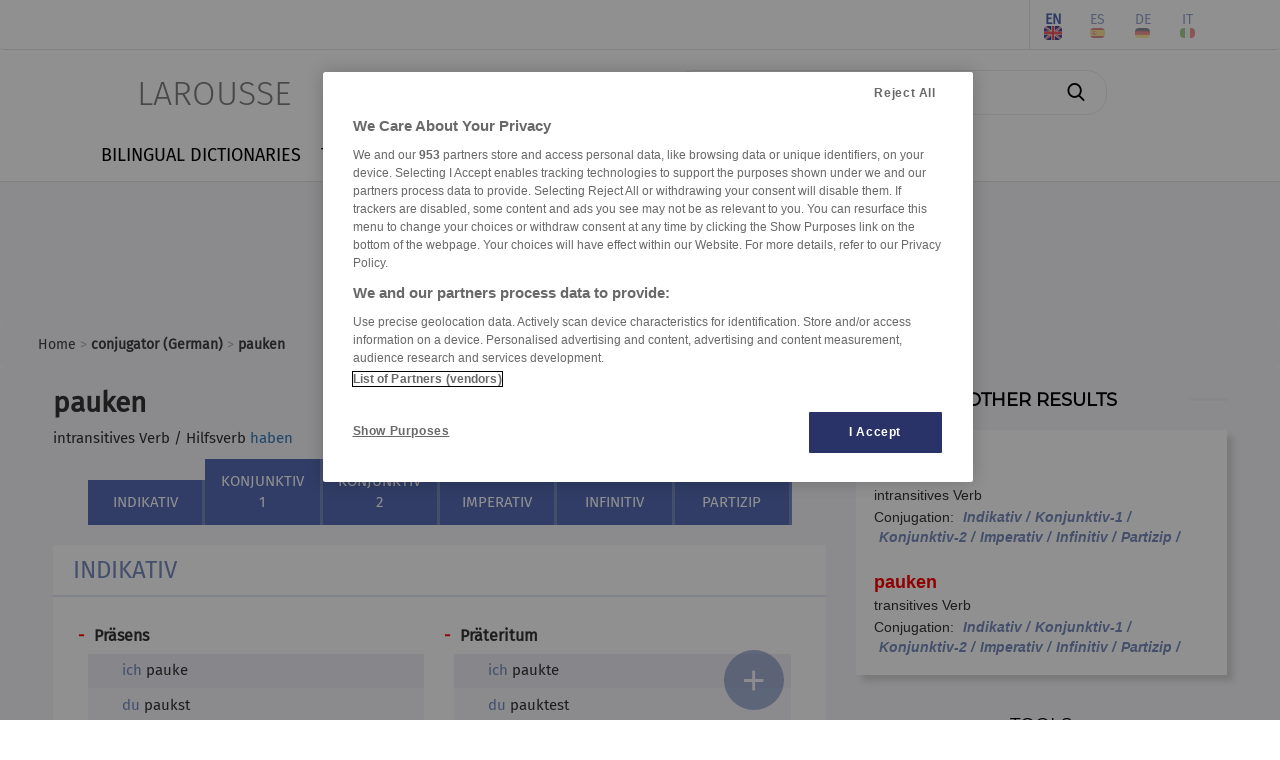

--- FILE ---
content_type: text/html; charset=utf-8
request_url: https://www.larousse.com/en/conjugation/german/pauken/2457
body_size: 7672
content:
<!DOCTYPE html>
<html lang="en" itemscope itemtype="http://schema.org/WebPage"> 
<!-- infos siteWeb: Larousse[.fr/.com] -->
<!-- hostName: [https://www.larousse.com], machineName: [HLAZPLARWFO01], dateTime: [12/12/2025 12:08:55 AM] -->
<script>
    dataLayer = [{'lang':"fr", 'page_type':"appli web", 'page_category':"conjugator", 'page_subcategory':"conjugateur german"}];         // Problème compatiblitiy [<head></head>] & [Modify by C#]
</script>
<head id="Head1" prefix="og: http://ogp.me/ns# fb: http://ogp.me/ns/fb# article: http://ogp.me/ns/article#"><meta charset="utf-8" /><meta name="author" content="Éditions Larousse" /><meta name="viewport" content="width=device-width, initial-scale=1" http-equiv="Content-Type" /><title>
	Conjugation : pauken (German) - Larousse
</title>
    <!-- intégration[v.PROD]: régisPub + CNIL(v.OneTrust) -->
    <!-- ################################################ -->
    <!-- Démarrage de notification de consentement aux cookies de OneTrust -->
    <!-- ----------------------------------------------------------------- -->
    <!-- call OneTrust [v.PROD] -->
    <!-- <script src="https://cdn.cookielaw.org/scripttemplates/otSDKStub.js"  type="text/javascript" charset="UTF-8" data-domain-script="9225742f-0606-4a4c-b016-9e27bd32a7a1"></script> -->
    <!-- call OneTrust [v.RECE/DEV] -->
    <!-- <script src="https://cdn.cookielaw.org/scripttemplates/otSDKStub.js" type="text/javascript" charset="UTF-8" data-domain-script="9225742f-0606-4a4c-b016-9e27bd32a7a1-test"></script> -->

    <!-- JS-link larousse-CNIL pour gestion GTM (régisPub, GA, réseauxSociaux, ...) -->
    <!-- -------------------------------------------------------------------------- -->
    <script src="/library-web/larcom/cnil/htmlParser.js"></script>
    <script src="/library-web/larcom/cnil/postscribe.js"></script>

    <!-- ### dataLayer [GTM] stats Hachette #### -->
    <!-- #######################################  -->
    <script>
        <!-- call GTM [v.PROD = GTM-TB2J4SG] / [v.RECE = GTM-W4VMQ8H] / [v.COM = GTM-WBCT33T] -->
        (function(w,d,s,l,i){
                w[l]=w[l]||[];w[l].push({'gtm.start': new Date().getTime(),event:'gtm.js'});
                var f=d.getElementsByTagName(s)[0],j=d.createElement(s),dl=l!='dataLayer'?'&l='+l:'';
                j.async=true;j.src='https://www.googletagmanager.com/gtm.js?id='+i+dl;
                f.parentNode.insertBefore(j,f);
        })(window, document, 'script', 'dataLayer', 'GTM-WBCT33T');
    </script>
    <!-- End Google Tag Manager -->

    <!-- JQuery core JavaScript-->
    <!-- !!! import jquery in TOP Header !!! (JS default for all Library & *.aspx) -->
    <!-- <script type="text/javascript" src="/library-web/jquery/jquery-1.9.1.min.js"></script> -->                 <!-- src="/library-web/jquery/jquery-1.9.1.js" -->
    <!-- CDN=[code.jquery.com]:jquery-3.6.0.min.js (!!! < jquery-3.0.0 = conflict slick >>> jquery-migrate !!!)-->
    <script src="https://code.jquery.com/jquery-3.6.0.min.js" integrity="sha256-/xUj+3OJU5yExlq6GSYGSHk7tPXikynS7ogEvDej/m4=" crossorigin="anonymous"></script>
    <script src="https://code.jquery.com/jquery-migrate-3.3.2.min.js" integrity="sha256-Ap4KLoCf1rXb52q+i3p0k2vjBsmownyBTE1EqlRiMwA=" crossorigin="anonymous"></script>


    <!-- CSS (bootstrap) -->
    <!-- <link rel="stylesheet" type="text/css" href="/library-web/bootstrap/css/bootstrap.min.css" /> -->          <!-- href="/library-web/bootstrap/css/bootstrap.css" -->
    <!-- CDN=[cdn.jsdelivr.net]: bootstrap@4.6.0 [CSS] -->
    <!-- <link rel="stylesheet" href="https://cdn.jsdelivr.net/npm/bootstrap@4.6.0/dist/css/bootstrap.min.css" integrity="sha384-B0vP5xmATw1+K9KRQjQERJvTumQW0nPEzvF6L/Z6nronJ3oUOFUFpCjEUQouq2+l" crossorigin="anonymous" /> -->
    <link rel="stylesheet" href="https://stackpath.bootstrapcdn.com/bootstrap/3.4.1/css/bootstrap.min.css" integrity="sha384-HSMxcRTRxnN+Bdg0JdbxYKrThecOKuH5zCYotlSAcp1+c8xmyTe9GYg1l9a69psu" crossorigin="anonymous" />
    <!-- CSS (mdb) (!pb:navbar menuBurger & dropdown!)-->
    <!-- <link rel="stylesheet" type="text/css" href="/library-web/mdb/css/mdb.min.css" />-->                       <!-- href="/library-web/mdb/css/mdb.css" -->
    <!-- CSS (slick) -->
    <!-- <link rel="stylesheet" type="text/css" href="/library-web/slick/slick.css"" /> -->                         <!-- href="./../assets/library/slick/slick.css" -->
    <!-- <link rel="stylesheet" type="text/css" href="/library-web/slick/slick-theme.css" /> -->                     <!-- href="./../assets/library/slick/slick-theme.css" -->
    <link rel="stylesheet" type="text/css" href="/library-web/slick/slick.min.css" />                                <!-- slick.min.css = [slick]+[slick-theme] (minifier) -->

    <!-- CSS (font-awesome/fontello)-->
    <!--<link rel="stylesheet" type="text/css" href="/library-web/larcom/masterpage/css/font-awesome.min.css" />-->  <!-- unused font awesome -->
    <link rel="stylesheet" type="text/css" href="/library-web/larcom/masterpage/css/font-collect.css" />

    <!-- CSS (larousse-masterpage)-->
    <link rel="stylesheet" type="text/css" href="/library-web/larcom/masterpage/css/masterpage.css" />               <!-- pb: header, wrapper, footer, lar-grid-, etc...-->
    
    <!-- conflit CSS -->
    <style>
        /*conflit CSS (bootstrap - MDB)*/
        .navbar{
            box-shadow:none;
        }   
        /* SLICK */
        .slick-slide {
            outline: none !important;
        }
    </style>

    
    
    
  
    
    <link rel="shortcut icon" href="/conjugaison/assets/img/favicon.ico" />

    
    
    
    
    

    <!-- CSS (larousse-accueil)-->
    <link rel="stylesheet" href="/conjugaison/assets/css/verbe.202004291229.css" />                     <!--href="./../assets/css/dictionnaires.css"-->
    <link rel="stylesheet" href="/conjugaison/assets/css/content.css" />                           <!--CSS conditionnée ANG/Autre-->
    <style>
        /* specs&conflit CSS (article-olf / article-bil) */
        .header-article h2{         /*bilingue*/
            display:inline-block;
        }
        .header-article a{          /*bilingue*/
            font-size:30px;
        }
    </style>
  
    

<meta property="og:title" content="Conjugation : pauken (German) - Larousse" />
<meta itemprop="name" content="Conjugation : pauken (German) - Larousse" />
<meta name="description" content="All the conjugation of the verb : pauken vi" />
<meta property="og:description" content="All the conjugation of the verb : pauken vi" />
<meta itemprop="description" content="All the conjugation of the verb : pauken vi" />
<meta name="keywords" content="pauken" />
<meta property="og:image" content="https://www.larousse.com/conjugaison/assets/img/larousse.jpg" />
<meta itemprop="image" content="https://www.larousse.com/conjugaison/assets/img/larousse.jpg" />
<meta name="robots" content="index,follow" />
<link rel="alternate" href="https://www.larousse.com/en/conjugation/german/pauken/2457" hreflang="en"/>
<link rel="alternate" href="https://www.larousse.com/es/conjugacion/aleman/pauken/2457" hreflang="es"/>
<link rel="alternate" href="https://www.larousse.com/de/konjugation/deutsch/pauken/2457" hreflang="de"/>
<link rel="alternate" href="https://www.larousse.com/it/coniugazione/tedesco/pauken/2457" hreflang="it"/>
<link rel="alternate" href="https://www.larousse.com/en/conjugation/german/pauken/2457" hreflang="x-default"/>
</head>

<body>
    <!-- Google Tag Manager (noscript) -->
    <!-- call GTM [v.PROD = GTM-TB2J4SG] / [v.RECE = GTM-W4VMQ8H]  / [v.COM = GTM-WBCT33T]-->
    <noscript>
        <iframe src="https://www.googletagmanager.com/ns.html?id=GTM-WBCT33T" height="0" width="0" style="display:none;visibility:hidden"></iframe>
    </noscript>
    <!-- End Google Tag Manager (noscript) -->

    <div class="page">
        <!-- ####### HEADER ####### -->
        <div class="header">
            <!-- NAVBAR: TOP LAROUSSE (Login, Social, Culture) -->
            <!--------------------------------------------------->
            <div class="navbar navbar-inverse navbar-default lar-navbar-top visible-lg">    <!-- navbar-fixed-top  <<<>>> navbar-default -->
                <div class="container">
                    <div id="navtop" class="navbar-collapse collapse">
                         <ul class="lar-culture nav navbar-nav navbar-right">
                            <li class="culture-en">
                                <a onclick="changeCulture('en')">EN</a>          <!-- https://www.larousse.com/en/ -->
                                <img src="/dictionnaires/assets/img/flag-en.png" alt="image" draggable="false"/>
                            </li>    
                            <li class="culture-es">
                                <a onclick="changeCulture('es')">ES</a>          <!-- https://www.larousse.com/es/ -->
                                <img src="/dictionnaires/assets/img/flag-es.png" alt="image" draggable="false"/>
                            </li>   
                            <li class="culture-de">
                                <a onclick="changeCulture('de')">DE</a>          <!-- https://www.larousse.com/de/ -->
                                <img src="/dictionnaires/assets/img/flag-de.png" alt="image" draggable="false"/>
                            </li>    
                            <li class="culture-it">
                                <a onclick="changeCulture('it')">IT</a>          <!-- https://www.larousse.com/it/ -->
                                <img src="/dictionnaires/assets/img/flag-it.png" alt="image" draggable="false"/>
                            </li>    
                            
                        </ul> 
                         <ul class="lar-social nav navbar-nav navbar-right">
                            <li><a href="https://www.facebook.com/larousse.fr" target="_blank">&#xf09a;</a></li>
                            <li><a href="https://twitter.com/larousse_fr" target="_blank">&#xf099;</a></li>
                            <li><a href="https://www.instagram.com/editionslarousse/" target="_blank">&#xf16d;</a></li>
                            <li><a href="https://fr.linkedin.com/company/larousse" target="_blank">&#xf0e1;</a></li>
                            
                        </ul>                   
                        <ul class="lar-login nav navbar-nav navbar-right">
                            
                                <li><a href="/en/my-account/identify">Connexion/Inscription</a></li>
                            
                            
                            <li><a href="https://www.editions-larousse.fr/newsletter">Newsletter</a></li>
                        </ul>   
                    </div>
                </div>
            </div>
             <!-- NAVBAR: SEARCH (Labelle, saisie Recherche -->
             <!----------------------------------------------->
             <div class="lar-searchbar visible-lg">
                <a class="bt-home"  href="/en/">LAROUSSE</a>
                <div class="zone-search">
                    <input type="search" class="lar-searchtxt" onkeydown="inputKeydownHeader(false,'\\conjugaison\\german\\')" placeholder="Search in the conjugator..."/>
                    <button class="lar-searchbt"  onclick="onSearchHeader(false,'\\conjugaison\\german\\');">&#xe81e;</button>
                </div>
            </div>
            <!-- NAVBAR: MENU (nav module: encyclo, dicos, cuisine, etc...) -->
            <!---------------------------------------------------------------->
            <div class="navbar navbar-default lar-navbar-menu">
                <div class="container">
                     <div class="navbar-header">
                         <button type="button" class="navbar-toggle" data-toggle="collapse" data-target="#navmenu">   
                             <span class="sr-only">Toggle navigation</span>
                             <span class="icon-bar"></span>
                             <span class="icon-bar"></span>
                             <span class="icon-bar"></span>
                         </button>
                         <div class="lar-searchbar search-toggle hidden-lg">
                            <div><a class="bt-home" href="/en/">LAROUSSE</a></div>
                            <span><button class="lar-switchbt lar-openbt" onclick="openSearch()">&#xe81e;</button></span>
                            <span><button class="lar-switchbt lar-closebt" onclick="closeSearch()">&#xe833;</button></span>
                            <div class="switch-search">
                                <input type="search" class="lar-searchtxt" onkeydown="inputKeydownHeader(true,'\\conjugaison\\german\\')" placeholder="Search in the conjugator..."/>
                                <button class="lar-searchbt" onclick="onSearchHeader(true,'\\conjugaison\\german\\');">&#xe81e;</button>
                            </div>
                       </div> 
                     </div>
            
                     <div id="navmenu" class="navbar-collapse collapse">
                         <ul class="lar-menu nav navbar-nav navbar-left">
                             <li id="olf"><a href="/en/dictionaries/french"><span class="icon-menu dropdown-submenu hidden-lg">&#xe80a;</span>FRENCH LANGUAGE</a></li>
                             <li id="bil"><a href="/en/dictionaries/bilingual"><span class="icon-menu hidden-lg">&#xe804;</span>BILINGUAL DICTIONARIES</a></li>
                             <li id="traductor"><a href="/en/translator"><span class="icon-menu hidden-lg">&#xe822;</span>TRANSLATOR</a></li>
                             <li id="conj"><a href="/en/conjugation"><span class="icon-menu hidden-lg">&#xe805;</span>CONJUGATOR</a></li>
                             <li id="encyclo"><a href="/en/encyclopedie"><span class="icon-menu hidden-lg">&#xe819;</span>ENCYCLOPEDIA</a></li>
                             <li id="cook"><a href="https://cuisine.larousse.fr"><span class="icon-menu hidden-lg">&#xe809;</span>COOK</a></li>
                             <li id="forum"><a href="/en/forums"><span class="icon-menu hidden-lg">&#xe811;</span>FORUM</a></li>
                             <li id="jeux"><a href="https://jeux.larousse.fr"><span class="icon-menu hidden-lg">&#xe812;</span>GAMES</a></li>
                             
                             <li id="books"><a href="https://www.editions-larousse.fr"><span class="icon-menu hidden-lg">&#xe815;</span>BOOKS</a></li>
                         </ul>    
                         <ul class="lar-login  hidden-lg">
                            <li style="width:100%">
                                <a href="https://www.larousse.fr/mon-compte/identifier">Connexion/Inscription</a>
                                <a href="https://www.editions-larousse.fr/lettre-dinformation">Newsletter</a>
                            </li>
                        </ul>  
                        <ul class="lar-social  hidden-lg">
                            <li style="width:100%"> 
                                <span>Suivez nous:</span>
                                <a href="https://www.facebook.com/larousse.fr">&#xf09a;</a>
                                <a href="https://twitter.com/larousse_fr">&#xf099;</a>
                                <a href="https://www.instagram.com/editionslarousse/">&#xf16d;</a>
                                <a href="https://fr.linkedin.com/company/larousse">&#xf0e1;</a>
                                
                            </li>
                        </ul>  
                        <ul class="lar-culture  hidden-lg">
                            <li style="width:100%"> 
                                <a href="https://www.larousse.com/en/"  asp-action="culture_en">EN</a>
                                <a href="https://www.larousse.com/es/"  asp-action="culture_es">ES</a>
                                <a href="https://www.larousse.com/de/"  asp-action="culture_de">DE</a>
                                <a href="https://www.larousse.com/it/"  asp-action="culture_it">IT</a>
                                
                           </li>
                        </ul> 
                     </div>  
                </div>
            </div>
        </div>  
        <!-- BANIERE(730 x 90) PUB TOP -->
        <div class="pub-top oast">
                
        </div>
        <!--FIL ARIANE -->
        <div class="breadcrumb">
                <div><a href="https://www.larousse.com/en/">Home</a>  > <a href="/en/conjugation/german"><b>conjugator (German)</b></a> > <b>pauken</b></div>
        </div>
        <!-- ####### HEADER ####### -->

        
        
        
          

     
     
     
    
    <!-- ##################### -->
    <!-- ## WRAPPER-CONTENT ## -->
    <!-- ##################### -->
    <div class="wrapper">

        <div class="row">
            <div class="col-md-8">
                <!-- VERBE [NAV-DEFINITION-CONJUGAISON] -->
                <article class="art-conj" id="verbe-2457" role="article">
<header><h1>pauken</h1>
	<p class="groupe aux">intransitives Verb / Hilfsverb <a href="/en/conjugation/german/haben/1982">haben</a></p>
</header>

<nav>
	<ul class="mode">
		<li><a href="#indikativ">INDIKATIV</a></li>
		<li><a href="#konjunktiv1">KONJUNKTIV 1</a></li>
		<li><a href="#konjunktiv2">KONJUNKTIV 2</a></li>
		<li><a href="#imperativ">IMPERATIV</a></li>
		<li><a href="#infinitiv">INFINITIV</a></li>
		<li><a href="#partizip">PARTIZIP</a></li>
	</ul>
</nav>

<section  id="indikativ">
	<h2>INDIKATIV</h2>
	<div class="row">
		<article class="col-md-6">
			<h3><span>-</span>Präsens</h3>
				<ul>
				<li><span class="pronom">ich </span><span class="verbe">pauke</span></li>
				<li><span class="pronom">du </span><span class="verbe">paukst</span></li>
				<li><span class="pronom">er / es / sie </span><span class="verbe">paukt</span></li>
				<li><span class="pronom">wir </span><span class="verbe">pauken</span></li>
				<li><span class="pronom">ihr </span><span class="verbe">paukt</span></li>
				<li><span class="pronom">sie / Sie </span><span class="verbe">pauken</span></li>
				</ul>
		</article>
		<article class="col-md-6">
			<h3><span>-</span>Präteritum</h3>
				<ul>
				<li><span class="pronom">ich </span><span class="verbe">paukte</span></li>
				<li><span class="pronom">du </span><span class="verbe">pauktest</span></li>
				<li><span class="pronom">er / es / sie </span><span class="verbe">paukte</span></li>
				<li><span class="pronom">wir </span><span class="verbe">paukten</span></li>
				<li><span class="pronom">ihr </span><span class="verbe">pauktet</span></li>
				<li><span class="pronom">sie / Sie </span><span class="verbe">paukten</span></li>
				</ul>
		</article>
	</div>
	<div class="row">
		<article class="col-md-6">
			<h3><span>-</span>Perfekt</h3>
				<ul>
				<li><span class="pronom">ich </span><span class="verbe">habe gepaukt</span></li>
				<li><span class="pronom">du </span><span class="verbe">hast gepaukt</span></li>
				<li><span class="pronom">er / es / sie </span><span class="verbe">hat gepaukt</span></li>
				<li><span class="pronom">wir </span><span class="verbe">haben gepaukt</span></li>
				<li><span class="pronom">ihr </span><span class="verbe">habt gepaukt</span></li>
				<li><span class="pronom">sie / Sie </span><span class="verbe">haben gepaukt</span></li>
				</ul>
		</article>
		<article class="col-md-6">
			<h3><span>-</span>Plusquamperfekt</h3>
				<ul>
				<li><span class="pronom">ich </span><span class="verbe">hatte gepaukt</span></li>
				<li><span class="pronom">du </span><span class="verbe">hattest gepaukt</span></li>
				<li><span class="pronom">er / es / sie </span><span class="verbe">hatte gepaukt</span></li>
				<li><span class="pronom">wir </span><span class="verbe">hatten gepaukt</span></li>
				<li><span class="pronom">ihr </span><span class="verbe">hattet gepaukt</span></li>
				<li><span class="pronom">sie / Sie </span><span class="verbe">hatten gepaukt</span></li>
				</ul>
		</article>
	</div>
	<div class="row">
		<article class="col-md-6">
			<h3><span>-</span>Futur 1</h3>
				<ul>
				<li><span class="pronom">ich </span><span class="verbe">werde pauken</span></li>
				<li><span class="pronom">du </span><span class="verbe">wirst pauken</span></li>
				<li><span class="pronom">er / es / sie </span><span class="verbe">wird pauken</span></li>
				<li><span class="pronom">wir </span><span class="verbe">werden pauken</span></li>
				<li><span class="pronom">ihr </span><span class="verbe">werdet pauken</span></li>
				<li><span class="pronom">sie / Sie </span><span class="verbe">werden pauken</span></li>
				</ul>
		</article>
		<article class="col-md-6">
			<h3><span>-</span>Futur 2</h3>
				<ul>
				<li><span class="pronom">ich </span><span class="verbe">werde gepaukt haben</span></li>
				<li><span class="pronom">du </span><span class="verbe">wirst gepaukt haben</span></li>
				<li><span class="pronom">er / es / sie </span><span class="verbe">wird gepaukt haben</span></li>
				<li><span class="pronom">wir </span><span class="verbe">werden gepaukt haben</span></li>
				<li><span class="pronom">ihr </span><span class="verbe">werdet gepaukt haben</span></li>
				<li><span class="pronom">sie / Sie </span><span class="verbe">werden gepaukt haben</span></li>
				</ul>
		</article>
	</div>
</section>

<div class="pubConj pub-indicatif"></div>


<section  id="konjunktiv1">
	<h2>KONJUNKTIV 1</h2>
	<div class="row">
		<article class="col-md-6">
			<h3><span>-</span>Präsens</h3>
				<ul>
				<li><span class="pronom">ich </span><span class="verbe">pauke</span></li>
				<li><span class="pronom">du </span><span class="verbe">paukest</span></li>
				<li><span class="pronom">er / es / sie </span><span class="verbe">pauke</span></li>
				<li><span class="pronom">wir </span><span class="verbe">pauken</span></li>
				<li><span class="pronom">ihr </span><span class="verbe">pauket</span></li>
				<li><span class="pronom">sie / Sie </span><span class="verbe">pauken</span></li>
				</ul>
		</article>
		<article class="col-md-6">
			<h3><span>-</span>Perfekt</h3>
				<ul>
				<li><span class="pronom">ich </span><span class="verbe">habe gepaukt</span></li>
				<li><span class="pronom">du </span><span class="verbe">habest gepaukt</span></li>
				<li><span class="pronom">er / es / sie </span><span class="verbe">habe gepaukt</span></li>
				<li><span class="pronom">wir </span><span class="verbe">haben gepaukt</span></li>
				<li><span class="pronom">ihr </span><span class="verbe">habet gepaukt</span></li>
				<li><span class="pronom">sie / Sie </span><span class="verbe">haben gepaukt</span></li>
				</ul>
		</article>
	</div>
	<div class="row">
		<article class="col-md-6">
			<h3><span>-</span>Futur 1</h3>
				<ul>
				<li><span class="pronom">ich </span><span class="verbe">werde pauken</span></li>
				<li><span class="pronom">du </span><span class="verbe">werdest pauken</span></li>
				<li><span class="pronom">er / es / sie </span><span class="verbe">werde pauken</span></li>
				<li><span class="pronom">wir </span><span class="verbe">werden pauken</span></li>
				<li><span class="pronom">ihr </span><span class="verbe">werdet pauken</span></li>
				<li><span class="pronom">sie / Sie </span><span class="verbe">werden pauken</span></li>
				</ul>
		</article>
		<article class="col-md-6">
			<h3><span>-</span>Futur 2</h3>
				<ul>
				<li><span class="pronom">ich </span><span class="verbe">werde gepaukt haben</span></li>
				<li><span class="pronom">du </span><span class="verbe">werdest gepaukt haben</span></li>
				<li><span class="pronom">er / es / sie </span><span class="verbe">werde gepaukt haben</span></li>
				<li><span class="pronom">wir </span><span class="verbe">werden gepaukt haben</span></li>
				<li><span class="pronom">ihr </span><span class="verbe">werdet gepaukt haben</span></li>
				<li><span class="pronom">sie / Sie </span><span class="verbe">werden gepaukt haben</span></li>
				</ul>
		</article>
	</div>
</section>

<div class="pubConj pub-subjonctif"></div>


<section  id="konjunktiv2">
	<h2>KONJUNKTIV 2</h2>
	<div class="row">
		<article class="col-md-6">
			<h3><span>-</span>Präsens</h3>
				<ul>
				<li><span class="pronom">ich </span><span class="verbe">paukte</span></li>
				<li><span class="pronom">du </span><span class="verbe">pauktest</span></li>
				<li><span class="pronom">er / es / sie </span><span class="verbe">paukte</span></li>
				<li><span class="pronom">wir </span><span class="verbe">paukten</span></li>
				<li><span class="pronom">ihr </span><span class="verbe">pauktet</span></li>
				<li><span class="pronom">sie / Sie </span><span class="verbe">paukten</span></li>
				</ul>
		</article>
		<article class="col-md-6">
			<h3><span>-</span>Plusquamperfekt</h3>
				<ul>
				<li><span class="pronom">ich </span><span class="verbe">hätte gepaukt</span></li>
				<li><span class="pronom">du </span><span class="verbe">hättest gepaukt</span></li>
				<li><span class="pronom">er / es / sie </span><span class="verbe">hätte gepaukt</span></li>
				<li><span class="pronom">wir </span><span class="verbe">hätten gepaukt</span></li>
				<li><span class="pronom">ihr </span><span class="verbe">hättet gepaukt</span></li>
				<li><span class="pronom">sie / Sie </span><span class="verbe">hätten gepaukt</span></li>
				</ul>
		</article>
	</div>
	<div class="row">
		<article class="col-md-6">
			<h3><span>-</span>Futur 1</h3>
				<ul>
				<li><span class="pronom">ich </span><span class="verbe">würde pauken</span></li>
				<li><span class="pronom">du </span><span class="verbe">würdest pauken</span></li>
				<li><span class="pronom">er / es / sie </span><span class="verbe">würde pauken</span></li>
				<li><span class="pronom">wir </span><span class="verbe">würden pauken</span></li>
				<li><span class="pronom">ihr </span><span class="verbe">würdet pauken</span></li>
				<li><span class="pronom">sie / Sie </span><span class="verbe">würden pauken</span></li>
				</ul>
		</article>
		<article class="col-md-6">
			<h3><span>-</span>Futur 2</h3>
				<ul>
				<li><span class="pronom">ich </span><span class="verbe">würde gepaukt haben</span></li>
				<li><span class="pronom">du </span><span class="verbe">würdest gepaukt haben</span></li>
				<li><span class="pronom">er / es / sie </span><span class="verbe">würde gepaukt haben</span></li>
				<li><span class="pronom">wir </span><span class="verbe">würden gepaukt haben</span></li>
				<li><span class="pronom">ihr </span><span class="verbe">würdet gepaukt haben</span></li>
				<li><span class="pronom">sie / Sie </span><span class="verbe">würden gepaukt haben</span></li>
				</ul>
		</article>
	</div>
</section>

<div class="pubConj pub-conditionnel"></div>


<section  id="imperativ">
	<h2>IMPERATIV</h2>
	<div class="row">
		<article class="col-md-6">
			<h3><span>-</span>Präsens</h3>
				<ul>
				<li><span class="pronom"></span><span class="verbe">pauke / pauk</span></li>
				<li><span class="pronom"></span><span class="verbe">pauken wir</span></li>
				<li><span class="pronom"></span><span class="verbe">paukt</span></li>
				<li><span class="pronom"></span><span class="verbe">pauken Sie</span></li>
				</ul>
		</article>
	</div>
</section>
<section  id="infinitiv">
	<h2>INFINITIV</h2>
	<div class="row">
		<article class="col-md-6">
			<h3><span>-</span>Infinitiv 1 (Präsens)</h3>
				<ul>
				<li><span class="pronom"></span><span class="verbe">pauken</span></li>
				</ul>
		</article>
		<article class="col-md-6">
			<h3><span>-</span>Infinitiv 2 (Perfekt)</h3>
				<ul>
				<li><span class="pronom"></span><span class="verbe">gepaukt haben</span></li>
				</ul>
		</article>
	</div>
	<div class="row">
		<article class="col-md-6">
			<h3><span>-</span>Infinitiv (Futur 1)</h3>
				<ul>
				<li><span class="pronom"></span><span class="verbe">pauken werden</span></li>
				</ul>
		</article>
		<article class="col-md-6">
			<h3><span>-</span>Infinitiv (Futur 2)</h3>
				<ul>
				<li><span class="pronom"></span><span class="verbe">gepaukt haben werden</span></li>
				</ul>
		</article>
	</div>
</section>
<section  id="partizip">
	<h2>PARTIZIP</h2>
	<div class="row">
		<article class="col-md-6">
			<h3><span>-</span>Partizip 1</h3>
				<ul>
				<li><span class="pronom"></span><span class="verbe">paukend</span></li>
				</ul>
		</article>
		<article class="col-md-6">
			<h3><span>-</span>Partizip 2</h3>
				<ul>
				<li><span class="pronom"></span><span class="verbe">gepaukt</span></li>
				</ul>
		</article>
	</div>
</section>
</article>  
            </div>
            <div class="col-md-4">
                <div id="cphContent_LarousseRWDMaster_cphContent_ConjugaisonMasterPage_zoneListResult" class="zone-listresult">
                    <div class="banner-title">
                        <hr class="line-left" />
                        <span class="homebox-title">OTHER RESULTS</span>
                        <hr class="line-right" />
                    </div>
                    <div class="hb-listresult"> 
                        <section class="search"><header><h1>Search: 2 result(s)</h1></header><article><h2 ><a href="/en/conjugation/german/pauken/2457">pauken</a> <span class="lang-fr"/></h2><p class="catgram">intransitives Verb</p></h2><p>Conjugation: <a class="linkmode" href="/en/conjugation/german/pauken/2457#indikativ">Indikativ /</a><a class="linkmode" href="/en/conjugation/german/pauken/2457#konjunktiv1">Konjunktiv-1 /</a><a class="linkmode" href="/en/conjugation/german/pauken/2457#konjunktiv2">Konjunktiv-2 /</a><a class="linkmode" href="/en/conjugation/german/pauken/2457#imperativ">Imperativ /</a><a class="linkmode" href="/en/conjugation/german/pauken/2457#infinitiv">Infinitiv /</a><a class="linkmode" href="/en/conjugation/german/pauken/2457#partizip">Partizip /</a></p></article><article><h2 ><a href="/en/conjugation/german/pauken/6094">pauken</a> <span class="lang-fr"/></h2><p class="catgram">transitives Verb</p></h2><p>Conjugation: <a class="linkmode" href="/en/conjugation/german/pauken/6094#indikativ">Indikativ /</a><a class="linkmode" href="/en/conjugation/german/pauken/6094#konjunktiv1">Konjunktiv-1 /</a><a class="linkmode" href="/en/conjugation/german/pauken/6094#konjunktiv2">Konjunktiv-2 /</a><a class="linkmode" href="/en/conjugation/german/pauken/6094#imperativ">Imperativ /</a><a class="linkmode" href="/en/conjugation/german/pauken/6094#infinitiv">Infinitiv /</a><a class="linkmode" href="/en/conjugation/german/pauken/6094#partizip">Partizip /</a></p></article></section>
                        
                    </div>
                </div>  
                <!-- PUB PAVE -->
                <div class="pub-pave oasm">
                    
                </div>
				
                <!-- HOMEBOX COURS-GUIDE -->
                

<div class="zone-tools">
     <div class="banner-title">
        <hr class="line-left" />
        <span class="homebox-title font-montserra">TOOLS</span>
        <hr class="line-right" />    
    </div>

    
    <div class="box-access">
        
         
              
         
        
    </div>
    <div id="cphContent_LarousseRWDMaster_cphContent_ConjugaisonMasterPage_ctl00_itemLessonCours" class="box-access">
        <div id="cphContent_LarousseRWDMaster_cphContent_ConjugaisonMasterPage_ctl00_itemCoursLG">
            <a class="item-cours" href="/enRWD_TOOLS_LessonALL_URL" >
                <img class="img-responsive" src="\dictionnaires\assets\img\banGG-ENcALL.png" />
            </a>
            <br /><hr />
        </div>
        <hr />
        <div id="cphContent_LarousseRWDMaster_cphContent_ConjugaisonMasterPage_ctl00_itemLessonFR">
            <a class="item-cours go-line" href="https://french-lesson.larousse.com" >
                <img class="img-responsive" src="\dictionnaires\assets\img\flag-fr.png" />
                <div class="name">FRENCH LESSON</div>
                <div class="arrow">&#xe807;</div>
            </a>
            <hr />
        </div>
        
        
        
        
    </div>
</div>
                <!-- HOMEBOX TRADUCTION -->
                 
				
				<!-- PUB PAVE 3 -->
				<div class="pub-pave oasm3"></div>  
				
            </div>
        </div>  

        <div class="row">
            <div class="col-md-8">
                <!-- PANEL VERBES PROCHES--> 
                <section class="words-nearby"><div class="slider-nearWords slider"><div class="item-word sel">pauken<div class="separator">-</div></div><div class="item-word"><a href="/en/conjugation/german/pauken/6094">pauken</a><div class="separator">-</div></div><div class="item-word"><a href="/en/conjugation/german/peilen/352">peilen</a><div class="separator">-</div></div><div class="item-word"><a href="/en/conjugation/german/peilen/373">peilen</a><div class="separator">-</div></div><div class="item-word"><a href="/en/conjugation/german/patrouillieren/5170">patrouillieren</a><div class="separator">-</div></div><div class="item-word"><a href="/en/conjugation/german/patschen/5212">patschen</a><div class="separator">-</div></div><div class="item-word"><a href="/en/conjugation/german/patzen/5572">patzen</a><div class="separator">-</div></div></div></section> 
            </div>
            <div class="col-md-4">
                <!--VIDE -->
            </div>
        </div> 

         <div class="row">
            <div class="col-md-8">
                 <!-- PANEL LINK-SOE -->
                 
            </div>
            <div class="col-md-4">
                <!--VIDE -->
            </div>
        </div> 
        
        <!-- FIXED MENU NAV (FLOATING) -->
        <div id="cphContent_LarousseRWDMaster_cphContent_ConjugaisonMasterPage_navFloatBox" class="navbox-fixed">
            <ul class="nav-menu">
                <li><a href="#indikativ">INDIKATIV</a></li><li><a href="#konjunktiv1">KONJUNKTIV 1</a></li><li><a href="#konjunktiv2">KONJUNKTIV 2</a></li><li><a href="#imperativ">IMPERATIV</a></li><li><a href="#infinitiv">INFINITIV</a></li><li><a href="#partizip">PARTIZIP</a></li>
           </ul> 
           <div class="nav-btn nav-open" onclick="openNavMenu();">+</div>
           <div class="nav-btn nav-close" onclick="closeNavMenu();">&#xe833;</div>
        </div> 
          
    </div>

    <!-- JS (slick) !!! pb link jquery masterpage !!!-->
    <!-- <script type="text/javascript" src="./../assets/library/slick/slick.js"></script> -->
    <!-- JS (soundmanager2) -->
    <script type="text/javascript" src="/library-web/larcom/sound/soundmanager2-nodebug.js"></script>     <!-- soundmanager2 -->
    <!-- JS (conjugaison) !!! pb link jquery masterpage !!!-->
    <script type="text/javascript" src="/conjugaison/assets/js/conjugaison.202207131531.js"></script>     <!-- src="../assets/js/dictionnaires.js" -->


     
  

        


        <!-- BANIERE(730 x 90) PUB BOTTOM -->
        <div class="pub-bottom oasb">
            
        </div>
        
        <!-- ## SOCIAL PANEL ## -->
        <!-- ################## -->
        

        <!-- ####### FOOTER ####### -->
        <div class="footer">
            <span class="footer-left">
                <a href="/en/contenu/applications/applications_mobiles"></a>
                <a href=""></a>
                
                <a href="/en/infos/credits">Who’s who</a>
                <a href="/en/infos/cgu">UGC</a>
                <a href="/en/infos/confidentialite"></a>
                
                           
                <a class="optanon-show-settings">Cookies</a>
                
                <a href="/en/infos/contact">Contact us</a>
            </span>
            <span class="footer-right">
                <span>&copy; Larousse</span>
                
            </span>   
        </div>
        <!-- ####### FOOTER ####### -->

     </div>
</body>
     
<!-- JS Bootstrap core JavaScript -->
<!-- <script type="text/javascript" src="/library-web/bootstrap/js/bootstrap.min.js"></script> -->  <!-- src="/library-web/bootstrap/js/bootstrap.js" -->
<!-- CDN=[cdn.jsdelivr.net]: bootstrap@4.6.0 [JS] -->
<!-- <script src="https://cdn.jsdelivr.net/npm/bootstrap@4.6.0/dist/js/bootstrap.bundle.min.js" integrity="sha384-Piv4xVNRyMGpqkS2by6br4gNJ7DXjqk09RmUpJ8jgGtD7zP9yug3goQfGII0yAns" crossorigin="anonymous"></script> -->
<script src="https://stackpath.bootstrapcdn.com/bootstrap/3.4.1/js/bootstrap.min.js" integrity="sha384-aJ21OjlMXNL5UyIl/XNwTMqvzeRMZH2w8c5cRVpzpU8Y5bApTppSuUkhZXN0VxHd" crossorigin="anonymous"></script>
<!-- JS MDB core JavaScript -->
<!-- <script type="text/javascript" src="/library-web/mdb/js/mdb.min.js"></script> -->              <!-- src="/library-web/mdb/js/mdb.js" -->
<!-- JS SLICK core JavaScript -->
<script type="text/javascript" src="/library-web/slick/slick.min.js"></script>                      <!-- src="/library-web/slick/slick.js" -->

<script type="text/javascript">
    function OptanonWrapper() {  
        //alert("OptanonWrapper()");
        //window.dataLayer.push({event:'OneTrustGroupsUpdated'});     //TAGS Events
    }
</script>   
<!-- Fin de notification de consentement aux cookies de OneTrust -->


<!-- RegisPUB & [OneTrust] (Params, Habillage(body,oast,oasm,...)) -->   
<!-- ------------------------------------------------------------- --> 
<!-- [OneTrust] CATEGORY-1: Cookies strictement nécessaires -->
<script type="text/plain" class="optanon-category-1">
        //alert("CATEGORY-1: OK \nCookies strictement nécessaires"); 
</script> 
<!-- [OneTrust] CATEGORY-2: Cookies de performance -->
<script type="text/plain" class="optanon-category-2">
        //alert("CATEGORY-2: OK \nCookies de performance ");  
        //googleAnalytics(); 
        //alert("googleAnalytics(): OK");
</script>
<!-- [OneTrust] CATEGORY-3: Cookies de fonctionnalité -->   
<script type="text/plain" class="optanon-category-3">
        //alert("CATEGORY-3: OK \nCookies de fonctionnalité");  
</script>
<!-- [OneTrust] CATEGORY-4: Cookies pour une publicité ciblée -->
<script type="text/plain" class="optanon-category-4">
        //alert("CATEGORY-4: OK \nCookies pour une publicité ciblée"); 
        //initSAStrigger();   // regispub: trigger Pub (body, etc...) via smartadserver
        //ads();              // regispub: themoneytizer
        //AdsEx();            // regispub: quantx(elasticad), Teads
        //alert("ads()-quantxAds(): OK"); 
</script>
<!-- [OneTrust] CATEGORY-8: Cookies « réseaux sociaux » -->
<script type="text/plain" class="optanon-category-8">
        //alert("CATEGORY-8: OK \nCookies réseaux sociaux");
        //twitter();      // Box Twitter
        //facebook();     // Box facebook
        //googleplus();   // Box Google Plus
        //alert("twitter()-facebook()-googleplus(): OK");    
</script>  
<!-- ########## FIN CNIL(RGPD) ##########  -->

<!-- JS larousse-Masterpage -->
<script type="text/javascript" src="/library-web/larcom/masterpage/js/masterpage.js"></script>                  <!-- src="[module]/assets/js/masterpage.js" -->
</html>